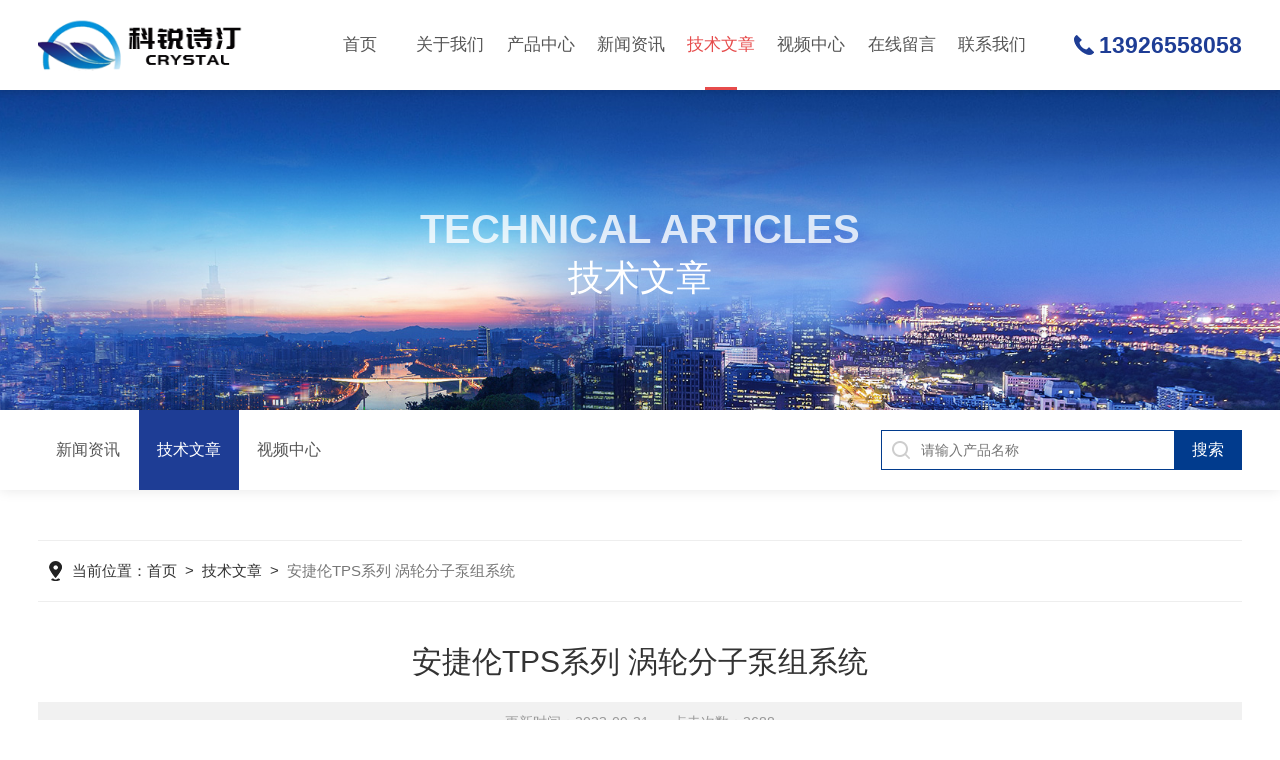

--- FILE ---
content_type: text/html; charset=utf-8
request_url: http://www.lsd-tec.com/emeraldliu-Article-707046/
body_size: 5081
content:
<!DOCTYPE html PUBLIC "-//W3C//DTD XHTML 1.0 Transitional//EN" "http://www.w3.org/TR/xhtml1/DTD/xhtml1-transitional.dtd">
<html xmlns="http://www.w3.org/1999/xhtml">
<head>
<meta http-equiv="Content-Type" content="text/html; charset=utf-8" />
<meta name="viewport" content="width=device-width, initial-scale=1, maximum-scale=1, user-scalable=no" />
<title>安捷伦TPS系列 涡轮分子泵组系统-深圳市科锐诗汀科技有限公司</title>


<link rel="stylesheet" type="text/css" href="/skins/17723/css/swiper.min.css">
<link rel="stylesheet" type="text/css" href="/skins/17723/css/style.css">
<script type="text/javascript" src="/skins/17723/js/jquery-3.6.0.min.js"></script>
<script type="text/javascript" src="/skins/17723/js/swiper.min.js"></script>

<script type="text/javascript" src="/skins/17723/js/jquery.smint.js"></script>
<script type="text/javascript">
	$(document).ready( function() {
		$('.subMenu').smint({
			'scrollSpeed' : 1000
		});
	});
</script>

<script type="text/javascript">
	$(function () {
		$(".menu_open").click(function () {
			$(".nav").animate({ 'left': '0' }, 400);
			$(".hcover").animate({ 'right': '0' }, 400);
		});
		$(".hcover").click(function () {
			$(this).animate({ 'right': '-50%' }, 400);
			$(".nav").animate({ 'left': '-50%' }, 400);
			$(".nav_ul").animate({ 'left': '0' }, 400);
			$('.nav_item_open').css('left', '-50%');
		});
		$(".nav_item i").click(function () {
			$(".nav_ul").animate({ 'left': '-100%' }, 400);
			$(this).next('.nav_item_open').css('left', '0');
		});
		$(".subopen").click(function () {
			$(this).parent('.nav_item_open').css('left', '-50%');
			$(".nav_ul").animate({ 'left': '0' }, 400);
		});
	});
</script>

<!--此Js使手机浏览器的active为可用状态-->
<script type="text/javascript">
    document.addEventListener("touchstart", function () { }, true);
</script>
<link rel="shortcut icon" href="favicon.ico">

<!--导航当前状态 JS-->
<script language="javascript" type="text/javascript"> 
	var nav= '5';
</script>
<!--导航当前状态 JS END-->
<script type="application/ld+json">
{
"@context": "https://ziyuan.baidu.com/contexts/cambrian.jsonld",
"@id": "http://www.lsd-tec.com/emeraldliu-Article-707046/",
"title": "安捷伦TPS系列 涡轮分子泵组系统",
"pubDate": "2023-09-21T16:30:37",
"upDate": "2023-09-21T16:30:37"
    }</script>
<script language="javaScript" src="/js/JSChat.js"></script><script language="javaScript">function ChatBoxClickGXH() { DoChatBoxClickGXH('http://chat.ybzhan.cn',26340) }</script><script>!window.jQuery && document.write('<script src="https://public.mtnets.com/Plugins/jQuery/2.2.4/jquery-2.2.4.min.js">'+'</scr'+'ipt>');</script><script type="text/javascript" src="http://chat.ybzhan.cn/chat/KFCenterBox/17723"></script><script type="text/javascript" src="http://chat.ybzhan.cn/chat/KFLeftBox/17723"></script><script>
(function(){
var bp = document.createElement('script');
var curProtocol = window.location.protocol.split(':')[0];
if (curProtocol === 'https') {
bp.src = 'https://zz.bdstatic.com/linksubmit/push.js';
}
else {
bp.src = 'http://push.zhanzhang.baidu.com/push.js';
}
var s = document.getElementsByTagName("script")[0];
s.parentNode.insertBefore(bp, s);
})();
</script>
</head>
<body>
<!--top start-->
<div class="subMenu">
<div class="ly_top">
	<div class="lytop_main">
    	<div class="ly_logo"><a href="/"><img src="/skins/17723/images/logo.png" class="logo1" alt="深圳市科锐诗汀科技有限公司"/></a></div>        
        <!--nav start-->
        <div class="ly_nav">
        	<div class="menu_open">
                <i></i>
                <i></i>
                <i></i>
            </div>
            <div class="nav">                                   
                <ul class="nav_ul clearfix">
                    <li class="nav_item"><a href="/" id="navId1">首页<em></em></a></li>
                    <li class="nav_item"><a href="/aboutus.html" id="navId2">关于我们<em></em></a><i></i>
                        <ul class="nav_item_open">
                            <li class="subopen"><a href="javascript:;">关于我们</a></li>
                            <li class="nav_item2"><a href="/aboutus.html#ab1">企业简介</a></li>
                            <li class="nav_item2"><a href="/aboutus.html#ab2">企业文化</a></li>
                            <li class="nav_item2"><a href="/honor.html">荣誉资质</a></li>
                        </ul>
                    </li>
                    <li class="nav_item"><a href="/products.html" id="navId3">产品中心<em></em></a></li>
                    <li class="nav_item"><a href="/news.html" id="navId4">新闻资讯<em></em></a></li>                    
                    <li class="nav_item"><a href="/article.html" id="navId5">技术文章<em></em></a></li>
                    <li class="nav_item"><a href="/video.html" id="navId8">视频中心<em></em></a></li>
                    <li class="nav_item"><a href="/order.html" id="navId6">在线留言<em></em></a></li>
                    <li class="nav_item"><a href="/contact.html" id="navId7">联系我们<em></em></a></li>
                </ul>
            </div>
            <div class="hcover"></div>
        </div>
        
        <script language="javascript" type="text/javascript">
			try {
				document.getElementById("navId" + nav).className = "navon";
			}
			catch (e) {}
		</script>
        <!--nav end-->               
        <div class="lyTop_tel">13926558058</div>
    </div>
</div>
</div>
<!--top end-->
<script src="http://www.ybzhan.cn/mystat.aspx?u=emeraldliu"></script>


<!--ny_banner 开始-->
<div class="ny_banner">
	<img src="/skins/17723/images/ny_banner1.jpg" />
	<div class="nyBa_text">
    	<span>Technical Articles</span>
        <p>技术文章</p>
    </div>
</div>
<!--ny_banner 结束-->

<!--热门关键词&搜索 开始-->
<div class="ly_hotkw_search">
	<div class="hotkw_search">
    	<div class="ny_nav2">
        	<a href="/news.html" class="ab_icon1"><i></i>新闻资讯</a>
            <a href="/article.html" class="ab_icon1 on"><i></i>技术文章</a>
            <a href="/video.html" class="ab_icon1"><i></i>视频中心</a>
        </div>
        <div class="search_right">
        	<form action="/products.html" method="post" onsubmit="return checkFrom(this);">
              <div class="sc_ipt"><input type="text" name="keyword" placeholder="请输入产品名称" maxlength="50" /></div>
              <div class="sc_btn"><input type="submit" value="搜索" /></div>
              <div class="clear"></div>
            </form>
        </div>
        <div class="clear"></div>
    </div>
</div>
<!--热门关键词&搜索 结束-->

<!--面包屑 开始-->
<div class="ly_crumb ly_crumb1 wow fadeInUp">
	<div class="lyCrumb_container">
        <div class="crumb_main"><p>当前位置：<a href="/">首页</a>&nbsp;&nbsp;>&nbsp;&nbsp;<a href="/article.html">技术文章</a>&nbsp;&nbsp;>&nbsp;&nbsp;<span>安捷伦TPS系列 涡轮分子泵组系统</span></p></div>
    </div>
</div>
<!--面包屑 结束-->

<!--内页-新闻详情&文章详情 开始-->
<div class="ly_NyNewsdetail">
	<h1 class="NyNewsdetail_title">安捷伦TPS系列 涡轮分子泵组系统</h1>
    <div class="NyNewsdetail_tips">更新时间：2023-09-21&nbsp;&nbsp;&nbsp;&nbsp;&nbsp;&nbsp;点击次数：2688</div>
    <div class="NyNewsdetail_con">
    	<p><br/></p><p><span style="font-size: 19px; font-family: 等线;">安捷伦TPS系列 涡轮分子泵组系统，配备 Agilent TwisTorr 涡轮 </span><span style="font-size: 19px; font-family: 等线;">分子泵，并以安捷伦涡旋式干泵或油旋片泵为前级泵。<br/></span><span style=";font-size:16px;font-family:等线;color:rgb(0,0,0)">1、TPS 迷你型 </span><span style=";font-size:16px;font-family:等线;color:rgb(0,0,0)">便携的干式系统具有极小的占地面积，采用新型 TwisTorr 74 FS&nbsp;</span></p><p><span style=";font-size:16px;font-family:等线;color:rgb(0,0,0)"><img src="https://img59.ybzhan.cn/9/20230921/638309102038037224962.png" title="image.png" alt="image.png"/></span></p><p><span style=";font-size:16px;font-family:等线;color:rgb(0,0,0)">2、TPS 紧凑型 </span><span style=";font-size:16px;font-family:等线;color:rgb(0,0,0)">TwisTorr 304 FS：真空性能、极短的抽真空时间、集成式 IDP-3 涡旋式干 </span><span style=";font-size:16px;font-family:等线;color:rgb(0,0,0)">泵。</span></p><p><span style=";font-size:16px;font-family:等线;color:rgb(0,0,0)"><img src="https://img59.ybzhan.cn/9/20230921/638309102266041174452.png" title="image.png" alt="image.png"/></span></p><p><span style=";font-size:16px;font-family:等线;color:rgb(0,0,0)"></span><span style=";font-size:16px;font-family:等线;color:rgb(0,0,0)">3、TPS-flexy 组合型 </span><span style=";font-size:16px;font-family:等线;color:rgb(0,0,0)">可自行安装、灵活且可以升级的解决方案 </span><span style=";font-size:16px;font-family:等线;color:rgb(0,0,0)">可根据要求定制不同的配置。&nbsp;</span></p><p><span style=";font-size:16px;font-family:等线;color:rgb(0,0,0)">4、TPS 移动型 </span><span style=";font-size:16px;font-family:等线;color:rgb(0,0,0)">可移动推车、大容积系统、大抽速范围<br/><span style="font-family: 等线; font-size: 19px; text-wrap: wrap;"></span></span></p><p>了解 TPS 系列产品：</p><p>适用于自用真空系统的广泛选择、简便易用性与出色性能</p><p>即插即用型泵解决方案</p><p>- TPS-mini</p><p>一款即插即用型干式真空系统，配备 TwisTorr 70 L/s 涡轮分子泵，以 10 L/min 干泵作为前级泵。单套系</p><p>统在同类产品中体积更小、重量更轻。</p><p>- TPS 紧凑型</p><p>采用单一套装的集成式系统，配备 TwisTorr FS 70 或 300 L/s 涡轮分子泵和 IDP-3 涡旋式干泵。可实现理</p><p>想真空性能和超快抽真空时间。</p><p>自助式解决方案</p><p>- TPS-flexy</p><p>一款配备 TwisTorr FS 70 或 300 L/s 涡轮分子泵、IDP-3 或 IDP-7 涡旋式干泵或 MD-1 隔膜前级泵的灵活</p><p>系统，具有真空计读数功能。只需选择您的 TPS-flexy 组件，使用我们简单易懂的组装说明和视频教程自</p><p>行完成系统组装。</p><p>定制的便携式解决方案</p><p>- TPS 移动型</p><p>一款大抽速滚动推车系统，采用高压缩比和多种抽速。提供 70–550 L/s 涡轮分子泵，可选择涡旋式干泵</p><p>或油封前级泵，以及各种真空计和组件。</p><p><span style=";font-size:16px;font-family:等线;color:rgb(0,0,0)"><span style="font-family: 等线; font-size: 19px; text-wrap: wrap;"></span></span><br/></p>
    </div>
    <div class="ly_PrevNext">
    	<ul>
        	<li>上一篇：<a href="/emeraldliu-Article-708412/">英福康皮拉尼真空计的传感器结构简单，响应速度非常快</a></li>
            <li>下一篇：<a href="/emeraldliu-Article-699687/">四极质谱分析仪能够精确地分析化合物的分子结构和组成</a></li>
        </ul>
    </div>
</div>
<!--内页-新闻详情&文章详情 结束-->

<!--ly_Foot start-->
<div class="pc_foot">
	<div class="pc_ft_main w1100">
		<div class="ft_list">
            <ul>
                <li>
                    <b>产品中心</b>
                    
                      
                      <a href="/emeraldliu-Products-16411388/">335025+400976Massvac 过滤器</a>
                      
                      <a href="/emeraldliu-Products-16256747/">T 系列 MFC质量流量控制器MFC</a>
                      
                      <a href="/emeraldliu-Products-16248980/">P 系列 MFC  PG90质量流量控制器</a>
                      
                      
                </li>
                <li><b>新闻中心</b><a href="/news.html">新闻资讯</a><!--<a href="/successcase.html">应用案例</a>--><a href="/article.html">技术文章</a></li>
                <li><b>关于我们</b><a href="/aboutus.html">公司简介</a><a href="/video.html">视频中心</a><a href="/honor.html">荣誉资质</a></li>
                <li><b>联系方式</b><a href="/order.html">在线留言</a><a href="/contact.html">联系我们</a></li>
            </ul>
		</div>
		
        <div class="f_tel">
        	<div class="tlt">0755-26028990</div>
            <div class="desc">欢迎您的咨询<br />我们将竭尽全力为您用心服务</div>
            <a href="tencent://message/?uin=13502861415&Site=&Menu=yes" target="_blank">在线客服</a>
        </div>
        
		<div class="ft_ewm">
        	<div class="p1"><img src="/skins/17723/images/ewm1.jpg" class="ewm_img"><b>添加好友</b></div>
            <div class="p2"><img src="/skins/17723/images/ewm2.jpg" class="ewm_img"><b>添加好友</b></div>
        </div>
		
		<div class="clear"></div>
	</div>
	<div class="ft_copy">
     <div class="w1100">
      <div class="copy_l fl">版权所有 &copy; 2026 深圳市科锐诗汀科技有限公司&nbsp;&nbsp;<a href="http://beian.miit.gov.cn/" target="_blank" rel="nofollow">备案号：粤ICP备13061707号</a></div>
      <div class="copy_r fr">技术支持：<a href="http://www.ybzhan.cn" target="_blank" rel="nofollow" >仪表网</a>&nbsp;&nbsp;<a href="http://www.ybzhan.cn/login" target="_blank" rel="nofollow" >管理登陆</a>&nbsp;&nbsp;<a href="/sitemap.xml" target="_blank">sitemap.xml</a></div>
    </div>
    </div>
</div>
<!--ly_Foot end-->

<!--网站右侧漂浮 begin-->
<div id="gxhxwtmobile" style="display:none;">13926558058</div>
<div class="f_pf1" style="display:none;">
	<!--<a href="tencent://message/?uin=13502861415&Site=&Menu=yes" target="_blank" class="qqa"></a>-->
    <a onclick="ChatBoxClickGXH()" href="#" target="_self" class="qqa"></a>
    <div class="tela"><a href="tel:0755-26028990"></a><div class="wz"><p>TEL：0755-26028990<em></em></p></div></div>
    <div class="wxa"><span></span><div class="code"><p><img src="/skins/17723/images/ewm2.jpg" /><em></em></p></div></div>
    <a class="totop"></a>
</div>
<!--网站右侧漂浮 end-->
<script type="text/javascript" src="/skins/17723/js/common.js"></script>
<script type="text/javascript" src="/skins/17723/js/data.js"></script>

 <script type='text/javascript' src='/js/VideoIfrmeReload.js?v=001'></script>
  
</html></body>